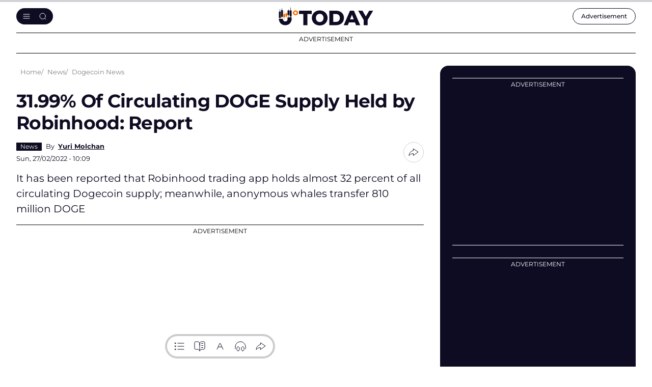

--- FILE ---
content_type: text/html; charset=UTF-8
request_url: https://u.today/3199-of-circulating-doge-supply-held-by-robinhood-report
body_size: 18872
content:
    <!DOCTYPE html>
        <html lang="en" dir="ltr" prefix="og: ogp.me/ns#" class="theme-light">
        <head>
            <script async src="https://pagead2.googlesyndication.com/pagead/js/adsbygoogle.js?client=ca-pub-9245916885225528"
                    crossorigin="anonymous"></script>
            <link rel="preconnect" href="https://www.google-analytics.com">
            <meta name="viewport" content="width=device-width, initial-scale=1.0, maximum-scale=5">
            <script src="/core/assets/vendor/jquery/jquery.min.js"></script>
            <meta charset="utf-8" />
<meta name="description" content="It has been reported that Robinhood trading app holds almost 32 percent of all circulating Dogecoin supply; meanwhile, anonymous whales transfer 810 million DOGE" />
<link rel="canonical" href="https://u.today/3199-of-circulating-doge-supply-held-by-robinhood-report" />
<meta property="og:site_name" content="U.Today" />
<meta property="og:type" content="article" />
<meta property="og:url" content="https://u.today/3199-of-circulating-doge-supply-held-by-robinhood-report" />
<meta property="og:title" content="31.99% Of Circulating DOGE Supply Held by Robinhood: Report - U.Today" />
<meta property="og:description" content="It has been reported that Robinhood trading app holds almost 32 percent of all circulating Dogecoin supply; meanwhile, anonymous whales transfer 810 million DOGE" />
<meta property="og:image" content="https://u.today/sites/default/files/styles/twitter/public/2022-02/12970.jpg" />
<meta property="og:image:url" content="https://u.today/sites/default/files/styles/twitter/public/2022-02/12970.jpg" />
<meta property="og:image:secure_url" content="https://u.today/sites/default/files/styles/twitter/public/2022-02/12970.jpg" />
<meta property="og:image:width" content="1600" />
<meta property="og:image:height" content="900" />
<meta property="og:locale" content="en" />
<meta property="article:section" content="News,," />
<meta property="article:tag" content="Dogecoin News" />
<meta property="article:tag" content="Robinhood" />
<meta property="article:tag" content="Cryptocurrency Whales" />
<meta property="article:published_time" content="2022-02-27T10:09:00+0000" />
<meta property="article:modified_time" content="2022-11-22T04:38:35+0000" />
<meta property="fb:app_id" content="2560796210663191" />
<meta name="twitter:card" content="summary_large_image" />
<meta name="twitter:title" content="31.99% Of Circulating DOGE Supply Held by Robinhood: Report - U.Today" />
<meta name="twitter:site" content="@Utoday_en" />
<meta name="twitter:description" content="It has been reported that Robinhood trading app holds almost 32 percent of all circulating Dogecoin supply; meanwhile, anonymous whales transfer 810 million DOGE" />
<meta name="twitter:creator:id" content="@https://x.com/Utoday_en" />
<meta name="twitter:image:alt" content="31.99% Of Circulating DOGE Supply Held by Robinhood: Report" />
<meta name="twitter:image" content="https://u.today/sites/default/files/styles/twitter/public/2022-02/12970.jpg" />
<meta name="Generator" content="Drupal 10 (https://www.drupal.org)" />
<meta name="MobileOptimized" content="width" />
<meta name="HandheldFriendly" content="true" />
<meta name="viewport" content="width=device-width, initial-scale=1.0" />
<script type="application/ld+json">{
    "@context": "https://schema.org",
    "@graph": [
        {
            "@type": "NewsArticle",
            "name": "31.99% Of Circulating DOGE Supply Held by Robinhood: Report",
            "headline": "31.99% Of Circulating DOGE Supply Held by Robinhood: Report",
            "description": "It has been reported that Robinhood trading app holds almost 32 percent of all circulating Dogecoin supply; meanwhile, anonymous whales transfer 810 million DOGE",
            "image": {
                "@type": "ImageObject",
                "representativeOfPage": "True",
                "url": "https://u.today/sites/default/files/styles/twitter/public/2022-02/12970.jpg"
            },
            "datePublished": "2022-02-27T10:09:00+0000",
            "isAccessibleForFree": "True",
            "dateModified": "2022-11-22T04:38:35+0000",
            "speakable": {
                "@type": "SpeakableSpecification",
                "cssSelector": [
                    ".article__title",
                    ".article__content"
                ]
            },
            "author": {
                "@type": "Person",
                "name": "Yuri Molchan",
                "url": "https://u.today/yuri-molchan"
            },
            "publisher": {
                "@type": "Organization",
                "@id": "u.today",
                "name": "u.today",
                "url": "https://u.today/"
            },
            "mainEntityOfPage": "https://u.today/3199-of-circulating-doge-supply-held-by-robinhood-report"
        },
        {
            "@type": "Organization",
            "@id": "u.today",
            "name": "u.today",
            "url": "https://u.today/",
            "logo": {
                "@type": "ImageObject",
                "url": "https://u.today/img/logo-utoday.png",
                "width": "393",
                "height": "60"
            },
            "image": {
                "@type": "ImageObject",
                "url": "https://u.today/img/logo-utoday.png",
                "width": "393",
                "height": "60"
            }
        }
    ]
}</script>
<link rel="alternate" hreflang="en" href="https://u.today/3199-of-circulating-doge-supply-held-by-robinhood-report" />
<link rel="amphtml" href="https://u.today/3199-of-circulating-doge-supply-held-by-robinhood-report?amp" />

                                    <script src="https://platform.twitter.com/widgets.js" charset="utf-8" async></script>
                                <!-- end: separate google analytics code -->
                

    <!-- Google Tag Manager -->
    <!-- End Google Tag Manager -->
    <script async src="https://www.googletagmanager.com/gtag/js?id=G-2PE2QV2V0X"></script>
    <script>
        window.dataLayer = window.dataLayer || [];
        function gtag(){dataLayer.push(arguments);}
        gtag('js', new Date());

        gtag('config', 'G-2PE2QV2V0X');
    </script>
                <link rel="mask-icon" href="/img/favicon/safari-pinned-tab.svg" color="#263238">
                <link rel="apple-touch-icon" sizes="57x57" href="/img/favicon/apple-icon-57x57.png">
                <link rel="apple-touch-icon" sizes="60x60" href="/img/favicon/apple-icon-60x60.png">
                <link rel="apple-touch-icon" sizes="72x72" href="/img/favicon/apple-icon-72x72.png">
                <link rel="apple-touch-icon" sizes="76x76" href="/img/favicon/apple-icon-76x76.png">
                <link rel="apple-touch-icon" sizes="114x114" href="/img/favicon/apple-icon-114x114.png">
                <link rel="apple-touch-icon" sizes="120x120" href="/img/favicon/apple-icon-120x120.png">
                <link rel="apple-touch-icon" sizes="144x144" href="/img/favicon/apple-icon-144x144.png">
                <link rel="apple-touch-icon" sizes="152x152" href="/img/favicon/apple-icon-152x152.png">
                <link rel="apple-touch-icon" sizes="180x180" href="/img/favicon/apple-icon-180x180.png">
                <link rel="icon" type="image/png" sizes="192x192" href="/img/favicon/android-icon-192x192.png">
                <link rel="icon" type="image/png" sizes="32x32" href="/img/favicon/favicon-32x32.png">
                <link rel="icon" type="image/png" sizes="96x96" href="/img/favicon/favicon-96x96.png">
                <link rel="icon" type="image/png" sizes="16x16" href="/img/favicon/favicon-16x16.png">

                <link rel="manifest" href="/site.webmanifest">
                <link rel="mask-icon" href="/img/favicon/safari-pinned-tab.svg" color="#263238">
                <link rel="shortcut icon" href="/img/favicon/favicon.ico">
                <meta name="msapplication-TileColor" content="#263238">
                <meta name="msapplication-config" content="/img/favicon/browserconfig.xml">
                <meta name="theme-color" content="#263238">
                                <meta name="msvalidate.01" content="2E6EDC1D9A57E69FC6232E905A08CBFA"/>
                <link rel="manifest" href="/manifest.json"/>
                <meta property="fb:pages" content="266789420636465"/>
                <link rel="stylesheet" media="all" href="/modules/contrib/paragraphs/css/paragraphs.unpublished.css?t962sw" />
<link rel="stylesheet" media="all" href="/themes/cryptod/libs/air-datepicker/air-datepicker.css?t962sw" />
<link rel="stylesheet" media="all" href="/themes/cryptod/styles/slick-theme.css?t962sw" />
<link rel="stylesheet" media="all" href="/themes/cryptod/styles/common.css?t962sw" />
<link rel="stylesheet" media="all" href="/themes/cryptod/styles/app.css?t962sw" />
<link rel="stylesheet" media="all" href="/themes/cryptod/styles/push.css?t962sw" />

                    <style>.ccc-widget.ccc-list .header-div a img {
                            width: 26px;
                            height: 26px;
                        }
                    </style>
                                                                <title>31.99% Of Circulating DOGE Supply Held by Robinhood: Report - U.Today</title>
                                        <script src="https://cdn.onesignal.com/sdks/OneSignalSDK.js"></script>
                    <script>
                        function copyToClipboard(e) {
                            let input = document.body.appendChild(document.createElement("input"));
                            input.value = window.location.href;
                            input.select();
                            document.execCommand('copy');
                            input.parentNode.removeChild(input);

                            let tooltip = document.createElement('div');
                            tooltip.className = 'copy-tooltip';
                            tooltip.innerHTML = 'Copied!';

                            if (!e.querySelector('.copy-tooltip')) {
                                e.append(tooltip);

                                setTimeout(() => {
                                    e.querySelector('.copy-tooltip').remove();
                                }, 2000);
                            }
                        }
                    </script>
                    <style>
                        @media (max-width: 849px) {
                            body #onesignal-slidedown-container.slide-up {
                                bottom: 60px
                            }
                        }
                    </style>


                    <script src="https://www.google.com/recaptcha/api.js" async defer></script>
                    <style>
                        .captcha-container {
                            display: none; /* CAPTCHA скрыта по умолчанию */
                        }
                    </style>


        </head>

        
        <body class=" not_logged_in ">
                    <!-- START progress-bar -->
            <div class="progress-bar--wrap">
                <div class="progress-bar"></div>
            </div><!-- END progress-bar -->
                

    <!-- Google Tag Manager (noscript) -->
    <!-- End Google Tag Manager (noscript) -->


        
                <header class="header">
            <div class="container header__container">
                <div class="header__row">
                    <div class="header__panel">
                        <button class="btn btn--light header__burger" aria-label="Toggle menu"></button>
                    </div>
                    <a class="header__logo" href="/" title="U.TODAY"><img class="header__logo-img" src="/themes/cryptod/img/icons/logo.svg" width="188" height="30" alt="U.TODAY"></a>
                    <div class="header__panel">
                        <div class="header__adv"><a class="header__adv-btn" href="/advertise"> <span class="hide-sm-down">Advertisement</span><span class="hide-sm-only">Advert.</span></a></div>
                    </div>
                </div>
                <div class="header__menu">
                    <button class="btn btn--light header__menu-close" aria-label="Close menu"></button>
                    <div class="header__menu-inner">
                        <div class="header__search">
                            <form class="header__search-form" action="/search/node" method="get">
                                <input class="input__elem header__search-input" type="text" placeholder="Search" name="keys">
                                <button class="btn btn--light btn--search header__search-submit" type="submit" aria-label="Send form"></button>
                            </form>
                        </div>
                        
            
 
  

        
<nav class="header__nav" aria-label="Main navigation">
                
    <ul class="header__nav-list">
        <li class="header__nav-item">
            <div class="header__nav-name"><a class="header__nav-link" href="/hot-stories">Hot Stories</a>
            </div>
        </li>

                                                            
                    <li class="header__nav-item">
                                                                <div class="header__nav-name">
                    <a href="/latest-cryptocurrency-news" class="header__nav-link" data-drupal-link-system-path="taxonomy/term/2594">News</a>
                    <button class="btn btn--light btn--chevron-down header__nav-toggle" aria-label="Toggle submenu"></button>
                </div>
                                
                                    
        
        <ul class="header__nav-child-list">
                                                                            <li class="header__nav-child-item">
                                                                    <a href="/bitcoin-news" class="header__nav-child-link" data-category="Bitcoin(BTC)News" data-drupal-link-system-path="taxonomy/term/2462">Bitcoin (BTC) News</a>
                                                </li>
                                                                <li class="header__nav-child-item">
                                                                    <a href="/ethereum-news" class="header__nav-child-link" data-category="Ethereum(ETH)News" data-drupal-link-system-path="taxonomy/term/2463">Ethereum (ETH) News</a>
                                                </li>
                                                                <li class="header__nav-child-item">
                                                                    <a href="https://u.today/cardano-ada-coin-news" class="header__nav-child-link" data-category="Cardano(ADA)News">Cardano (ADA) News</a>
                                                </li>
                                                                <li class="header__nav-child-item">
                                                                    <a href="/ripple-news" class="header__nav-child-link" data-category="RippleandXRPNews" data-drupal-link-system-path="taxonomy/term/2465">Ripple and XRP News</a>
                                                </li>
                                                                <li class="header__nav-child-item">
                                                                    <a href="https://u.today/shiba-inu-shib-news" class="header__nav-child-link" data-category="ShibaInu(SHIB)News">Shiba Inu (SHIB) News</a>
                                                </li>
                                                                <li class="header__nav-child-item">
                                                                    <a href="https://u.today/dogecoin-doge-coin-news-today" class="header__nav-child-link" data-category="Dogecoin(DOGE)News">Dogecoin (DOGE) News</a>
                                                </li>
                                                                <li class="header__nav-child-item">
                                                                    <a href="https://u.today/meme-cryptocurrencies" class="header__nav-child-link" data-category="MemeCryptocurrencies">Meme Cryptocurrencies</a>
                                                </li>
                                                                <li class="header__nav-child-item">
                                                                    <a href="https://u.today/nft-news" class="header__nav-child-link" data-category="NFTNews">NFT News</a>
                                                </li>
                    </ul>
                

                                </li>
                                            
                    <li class="header__nav-item">
                                                                <div class="header__nav-name">
                    <a href="/stories" class="header__nav-link" data-drupal-link-system-path="stories">Stories</a>
                    <button class="btn btn--light btn--chevron-down header__nav-toggle" aria-label="Toggle submenu"></button>
                </div>
                                
                                    
        
        <ul class="header__nav-child-list">
                                                                            <li class="header__nav-child-item">
                                                                    <a href="/interviews" class="header__nav-child-link" data-category="Interviews" data-drupal-link-system-path="taxonomy/term/1831">Interviews</a>
                                                </li>
                                                                <li class="header__nav-child-item">
                                                                    <a href="/opinions" class="header__nav-child-link" data-category="Opinions" data-drupal-link-system-path="taxonomy/term/30">Opinions</a>
                                                </li>
                                                                <li class="header__nav-child-item">
                                                                    <a href="https://u.today/reviews" class="header__nav-child-link" data-category="Reviews">Reviews</a>
                                                </li>
                    </ul>
                

                                </li>
                                            
                    <li class="header__nav-item">
                                                                <div class="header__nav-name">
                    <a href="/crypto-coins-prices-predictions" class="header__nav-link" data-drupal-link-system-path="taxonomy/term/27">Price Analysis</a>
                    <button class="btn btn--light btn--chevron-down header__nav-toggle" aria-label="Toggle submenu"></button>
                </div>
                                
                                    
        
        <ul class="header__nav-child-list">
                                                                            <li class="header__nav-child-item">
                                                                    <a href="/bitcoin-price-prediction" class="header__nav-child-link" data-category="Bitcoin(BTC)PriceAnalysis" data-drupal-link-system-path="taxonomy/term/2491">Bitcoin (BTC) Price Analysis</a>
                                                </li>
                                                                <li class="header__nav-child-item">
                                                                    <a href="/ethereum-price-prediction" class="header__nav-child-link" data-category="Ethereum(ETH)PriceAnalysis" data-drupal-link-system-path="taxonomy/term/2492">Ethereum (ETH) Price Analysis</a>
                                                </li>
                                                                <li class="header__nav-child-item">
                                                                    <a href="/xrp-price-analysis" class="header__nav-child-link" data-category="XRPPriceAnalysis" data-drupal-link-system-path="taxonomy/term/2494">XRP Price Analysis</a>
                                                </li>
                                                                <li class="header__nav-child-item">
                                                                    <a href="https://u.today/cardano-price-predictions-and-ada-forecasts" class="header__nav-child-link" data-category="Cardano(ADA)PriceAnalysis">Cardano (ADA) Price Analysis</a>
                                                </li>
                                                                <li class="header__nav-child-item">
                                                                    <a href="https://u.today/dogecoin-price-prediction" class="header__nav-child-link" data-category="Dogecoin(DOGE)PriceAnalysis">Dogecoin (DOGE) Price Analysis</a>
                                                </li>
                                                                <li class="header__nav-child-item">
                                                                    <a href="https://u.today/shiba-inu-shib-price-prediction" class="header__nav-child-link" data-category="ShibaInu(SHIB)PriceAnalysis">Shiba Inu (SHIB) Price Analysis</a>
                                                </li>
                                                                <li class="header__nav-child-item">
                                                                    <a href="https://u.today/tron-price-prediction" class="header__nav-child-link" data-category="TRON(TRX)PriceAnalysis">TRON (TRX) Price Analysis</a>
                                                </li>
                                                                <li class="header__nav-child-item">
                                                                    <a href="https://u.today/matic-price-prediction" class="header__nav-child-link" data-category="Polygon(MATIC)PriceAnalysis">Polygon (MATIC) Price Analysis</a>
                                                </li>
                                                                <li class="header__nav-child-item">
                                                                    <a href="https://u.today/litecoin-price-predictions-and-ltc-forecasts" class="header__nav-child-link" data-category="Litecoin(LTC)PriceAnalysis">Litecoin (LTC) Price Analysis</a>
                                                </li>
                                                                <li class="header__nav-child-item">
                                                                    <a href="https://u.today/solana-price-prediction" class="header__nav-child-link" data-category="Solana(SOL)PriceAnalysis">Solana (SOL) Price Analysis</a>
                                                </li>
                    </ul>
                

                                </li>
                                            
                    <li class="header__nav-item">
                                                                <div class="header__nav-name">
                    <a href="https://u.today/guides" class="header__nav-link">Guides</a>
                    <button class="btn btn--light btn--chevron-down header__nav-toggle" aria-label="Toggle submenu"></button>
                </div>
                                
                                    
        
        <ul class="header__nav-child-list">
                                                                            <li class="header__nav-child-item">
                                                                    <a href="/guides/blockchain" class="header__nav-child-link" data-category="Blockchain" data-drupal-link-system-path="taxonomy/term/2582">Blockchain</a>
                                                </li>
                                                                <li class="header__nav-child-item">
                                                                    <a href="https://u.today/guides/ethereum" title="Ethereum (ETH) Guide" class="header__nav-child-link" data-category="Ethereum">Ethereum</a>
                                                </li>
                                                                <li class="header__nav-child-item">
                                                                    <a href="https://u.today/guides/cardano" title="Cardano (ADA) Guide" class="header__nav-child-link" data-category="Cardano">Cardano</a>
                                                </li>
                                                                <li class="header__nav-child-item">
                                                                    <a href="https://u.today/guides/polygon" title="Polygon (MATIC) Guide" class="header__nav-child-link" data-category="Polygon">Polygon</a>
                                                </li>
                                                                <li class="header__nav-child-item">
                                                                    <a href="https://u.today/guides/meme-coins" title="All Stablecoins in One Place: Dogecoin (DOGE), Shiba Inu (SHIB) and Others" class="header__nav-child-link" data-category="MemeCoins">Meme Coins</a>
                                                </li>
                                                                <li class="header__nav-child-item">
                                                                    <a href="https://u.today/guides/stablecoins" title="USDT, USDC, USDD, EUROC, BUSD Guides" class="header__nav-child-link" data-category="Stablecoins">Stablecoins</a>
                                                </li>
                                                                <li class="header__nav-child-item">
                                                                    <a href="https://u.today/guides/NFT" title="NFT Guides" class="header__nav-child-link" data-category="NFT">NFT</a>
                                                </li>
                                                                <li class="header__nav-child-item">
                                                                    <a href="/guides/crypto-wallets" class="header__nav-child-link" data-category="Wallets" data-drupal-link-system-path="taxonomy/term/2617">Wallets</a>
                                                </li>
                    </ul>
                

                                </li>
                                            
                    <li class="header__nav-item">
                                                                <div class="header__nav-name">
                    <a href="https://u.today/advertise" class="header__nav-link">Advertise</a>
                    <button class="btn btn--light btn--chevron-down header__nav-toggle" aria-label="Toggle submenu"></button>
                </div>
                                
                                    
        
        <ul class="header__nav-child-list">
                                                                            <li class="header__nav-child-item">
                                                                    <a href="/press-releases/submit" class="header__nav-child-link" data-category="SubmitPressRelease" data-drupal-link-system-path="node/48213">Submit Press Release</a>
                                                </li>
                                                                <li class="header__nav-child-item">
                                                                    <a href="https://u.today/crypto-rewards/submit" title="Submit Crypto Rewards on U.Today" class="header__nav-child-link" data-category="SubmitCryptoRewards">Submit Crypto Rewards</a>
                                                </li>
                                                                <li class="header__nav-child-item">
                                                                    <a href="/event/submit" class="header__nav-child-link" data-category="SubmitEventsCalendar" data-drupal-link-system-path="node/14953">Submit Events Calendar</a>
                                                </li>
                                                                <li class="header__nav-child-item">
                                                                    <a href="/request-an-interview" class="header__nav-child-link" data-category="RequestanInterview" data-drupal-link-system-path="node/17640">Request an Interview</a>
                                                </li>
                                                                <li class="header__nav-child-item">
                                                                    <a href="/press-releases" class="header__nav-child-link" data-category="Pressreleases" data-drupal-link-system-path="press-releases">Press releases</a>
                                                </li>
                                                                <li class="header__nav-child-item">
                                                                    <a href="https://u.today/crypto-rewards" title="Crypto Rewards list" class="header__nav-child-link" data-category="CryptoRewards">Crypto Rewards</a>
                                                </li>
                                                                <li class="header__nav-child-item">
                                                                    <a href="https://u.today/sponsored" class="header__nav-child-link" data-category="Sponsored">Sponsored</a>
                                                </li>
                                                                <li class="header__nav-child-item">
                                                                    <a href="/partners" class="header__nav-child-link" data-category="Partners" data-drupal-link-system-path="partners">Partners</a>
                                                </li>
                                                                <li class="header__nav-child-item">
                                                                    <a href="https://u.today/events" title="Cryptocurrency, Blockchain, Web 3.0, GameFi, DeFi Events Calendar" class="header__nav-child-link" data-category="EventsCalendar">Events Calendar</a>
                                                </li>
                                                                <li class="header__nav-child-item">
                                                                    <a href="/mentions" class="header__nav-child-link" data-category="Mentions" data-drupal-link-system-path="mentions">Mentions</a>
                                                </li>
                    </ul>
                

                                </li>
                                            
                    <li class="header__nav-item">
                                                                <div class="header__nav-name">
                    <a href="/about" class="header__nav-link" data-drupal-link-system-path="node/64">About</a>
                    <button class="btn btn--light btn--chevron-down header__nav-toggle" aria-label="Toggle submenu"></button>
                </div>
                                
                                    
        
        <ul class="header__nav-child-list">
                                                                            <li class="header__nav-child-item">
                                                                    <a href="/about" class="header__nav-child-link" data-category="Contacts" data-drupal-link-system-path="node/64">Contacts</a>
                                                </li>
                                                                <li class="header__nav-child-item">
                                                                    <a href="/terms-and-conditions" class="header__nav-child-link" data-category="Termsandconditions" data-drupal-link-system-path="node/687">Terms and conditions</a>
                                                </li>
                                                                <li class="header__nav-child-item">
                                                                    <a href="/privacy-policy" class="header__nav-child-link" data-category="Privacypolicy" data-drupal-link-system-path="node/16134">Privacy policy</a>
                                                </li>
                                                                <li class="header__nav-child-item">
                                                                    <a href="/consent-settings" class="header__nav-child-link" data-category="Consentsettings" data-drupal-link-system-path="node/21317">Consent settings</a>
                                                </li>
                                                                <li class="header__nav-child-item">
                                                                    <a href="/privacy-policy#cookie" class="header__nav-child-link" data-category="Cookiespolicy" data-drupal-link-system-path="node/16134">Cookies policy</a>
                                                </li>
                                                                <li class="header__nav-child-item">
                                                                    <a href="/editorial-policy" class="header__nav-child-link" data-category="EditorialPolicy" data-drupal-link-system-path="node/17108">Editorial Policy</a>
                                                </li>
                                                                <li class="header__nav-child-item">
                                                                    <a href="https://u.today/franchise" class="header__nav-child-link" data-category="OurFranchise">Our Franchise</a>
                                                </li>
                                                                <li class="header__nav-child-item">
                                                                    <a href="/jobs" class="header__nav-child-link" data-category="Jobs" data-drupal-link-system-path="node/2761">Jobs</a>
                                                </li>
                                                                <li class="header__nav-child-item">
                                                                    <a href="https://u.today/rss.php" title="U.Today RSS Feed" class="header__nav-child-link" data-category="RSS">RSS</a>
                                                </li>
                    </ul>
                

                                </li>
                    </ul>
                

    
</nav>

  

                        <div class="follow-us header__follow-us">
                            <div class="follow-us__title h3">Our social media</div>
                            <div class="follow-us__desc">There's a lot to see there, too</div>
                            <div class="social follow-us__social"><a class="social__link social__link--tw" href="https://twitter.com" target="_blank" title="Go to X"></a><a class="social__link social__link--fb" href="https://facebook.com/" target="_blank" title="Go to Facebook"></a><a class="social__link social__link--tg" href="https://web.telegram.org/" target="_blank" title="Go to Telegram"></a><a class="social__link social__link--yb" href="https://www.youtube.com/" target="_blank" title="Go to YouTube"></a></div>
                        </div>
                    </div>
                </div>

            </div>
        </header>
        <div class="mobile-menu-cover"></div>
                    <div class="page-container container">
                    
            <div class="something--leaderboard">
                                    <div class="something">
        <div class="something__title">Advertisement</div>
        <div class="something__nav">
                            <div class="something__label">AD</div>
                        <button class="btn btn--light something__close" aria-label="Close ad"></button>
        </div>
        <div class="something__content">
            <div class="something__content--long" data-slotid="block_17">
                    
            <div >
                                                <!-- Leaderboard Desktop 1150x90 [async] -->
<script type="text/javascript">
if (window.innerWidth > 768) {
if (!window.AdButler){(function(){var s = document.createElement("script"); s.async = true; s.type = "text/javascript"; s.src = 'https://servedbyadbutler.com/app.js'; var n = document.getElementsByTagName("script")[0]; n.parentNode.insertBefore(s, n);}());}
}
</script>
<script type="text/javascript">
if (window.innerWidth > 768) {
var AdButler = AdButler || {};
AdButler.ads = AdButler.ads || [];
var abkw = window.abkw || '';
var plc828210 = window.plc828210 || 0;
document.write('<'+'div id="placement_828210_'+plc828210+'"></'+'div>');
AdButler.ads.push({handler: function(opt){ AdButler.register(183269, 828210, [1150,90], 'placement_828210_'+opt.place, opt); }, opt: { place: plc828210++, keywords: abkw, domain: 'servedbyadbutler.com', click: 'CLICK_MACRO_PLACEHOLDER' }});
}
</script>
                                    </div>
    

            </div>
                        <div class="something__content--square" data-slotid="block_18">
                    
            <div >
                                                <!-- Leaderboard Mobile 336x60 [async] -->
<script type="text/javascript">
if (document.documentElement.clientWidth < 768) {
if (!window.AdButler){(function(){var s = document.createElement("script"); s.async = true; s.type = "text/javascript"; s.src = 'https://servedbyadbutler.com/app.js'; var n = document.getElementsByTagName("script")[0]; n.parentNode.insertBefore(s, n);}());}
}
</script>
<script type="text/javascript">
if (document.documentElement.clientWidth < 768) {
var AdButler = AdButler || {};
AdButler.ads = AdButler.ads || [];
var abkw = window.abkw || '';
var plc828211 = window.plc828211 || 0;
document.write('<'+'div id="placement_828211_'+plc828211+'"></'+'div>');
AdButler.ads.push({handler: function(opt){ AdButler.register(183269, 828211, [336,60], 'placement_828211_'+opt.place, opt); }, opt: { place: plc828211++, keywords: abkw, domain: 'servedbyadbutler.com', click: 'CLICK_MACRO_PLACEHOLDER' }});
}
</script>
                                    </div>
    

            </div>
                        </div>
            </div>
    
        </div>
    

                    
        <div class="main-aside-container  ">
            
                        <div class="main-news-block ">

                <div class="breadcrumbs">
                    <div class="breadcrumbs__hidden">
                        <button class="btn--light breadcrumbs__btn" aria-label="Toggle breadcrumbs menu"
                                style="display: none;">...
                        </button>
                        <ul class="breadcrumbs__hidden-nav"></ul>
                    </div>
                    <ul class="breadcrumbs__list" itemscope itemtype="https://schema.org/BreadcrumbList">
                        <li itemprop="itemListElement" itemscope
                            itemtype="https://schema.org/ListItem" class="breadcrumbs__item">
                            <a itemprop="item" class="breadcrumbs__link" href="/">
                                <span itemprop="name">Home</span>
                            </a>
                            <meta itemprop="position" content="1"/>
                        </li>
                        <li itemprop="itemListElement" itemscope
      itemtype="https://schema.org/ListItem" class="breadcrumbs__item">
                <a itemprop="item" class="breadcrumbs__link" href="/latest-cryptocurrency-news"><span itemprop="name">News</span></a><meta itemprop="position" content="2" />
                </li><li itemprop="itemListElement" itemscope
      itemtype="https://schema.org/ListItem" class="breadcrumbs__item">
                <a itemprop="item" class="breadcrumbs__link" href="/dogecoin-doge-coin-news-today"><span itemprop="name">Dogecoin News</span></a><meta itemprop="position" content="3" />
                </li>
                    </ul>
                </div>


                                        
  
    
                                  <style>
        .drupal-nav{
            display: block !important;
        }
    </style>
            
  <div data-drupal-views-infinite-scroll-content-wrapper="" class="views-infinite-scroll-content-wrapper clearfix">
                        <div class="views-row">
            <div class="article">
                
                                        
                    <h1 class="article__title"
                        data-title='31.99% Of Circulating DOGE Supply Held by Robinhood: Report , Category: News ,Author: Yuri Molchan , Date: 27 Feb 2022 , Week: 08'
                        data-url="/3199-of-circulating-doge-supply-held-by-robinhood-report"
                    >31.99% Of Circulating DOGE Supply Held by Robinhood: Report</h1>
                    <div class="article__short">
                        <div class="article__short-col">
                            <div class="article__short-group">

                                                                    <div class="article__short-tags humble--tags ">
                                        
      <div>
             <a href="/latest-cryptocurrency-news" hreflang="en">News</a>
          </div>
  
                                    </div>
                                
                                                                                                                                                        <div class="author-brief">
                                                <div class="author-brief__name">
                                                    By <a href="/yuri-molchan">Yuri Molchan</a>
                                                </div></div>
                                                                                                                                        </div>
                            <div class="article__short-date">                                    Sun, 27/02/2022 - 10:09
                                                                
                                </span></span></div>
                        </div>
                        <div class="article__short-col">
                            <div class="share share--tooltip">
                                <button class="btn--light share__toggle" aria-label="Share btn"></button>
                                <div class="share__list">
                                    <a class="share__link share__link--x" href="#"
                                       title="Share to X"
                                       onClick='window.open("https://twitter.com/intent/tweet?url=https://u.today/3199-of-circulating-doge-supply-held-by-robinhood-report&text=31.99% Of Circulating DOGE Supply Held by Robinhood: Report", "Twtitter Sharing", "width=1200,height=600");return false;'></a>
                                    <a class="share__link share__link--fb" href="#"
                                       title="Share to Facebook"
                                       onClick='window.open("http://www.facebook.com/sharer/sharer.php?u=https://u.today/3199-of-circulating-doge-supply-held-by-robinhood-report&text=31.99% Of Circulating DOGE Supply Held by Robinhood: Report", "Facebook Sharing", "width=1200,height=600");return false;'></a>
                                    <a class="share__link share__link--rd" href="#"
                                       title="Share to Reddit"
                                       onClick='window.open("http://www.reddit.com/submit?url=u.today/3199-of-circulating-doge-supply-held-by-robinhood-report&text=31.99% Of Circulating DOGE Supply Held by Robinhood: Report", "Reddit Sharing", "width=1200,height=600");return false;'></a>
                                    <button class="btn--light share__link share__link--copy"
                                            onclick="copyToClipboard(this)"
                                            aria-label="Copy link"></button>
                                </div>
                            </div>
                        </div>
                    </div>
                    <div class="article__annonce">It has been reported that Robinhood trading app holds almost 32 percent of all circulating Dogecoin supply; meanwhile, anonymous whales transfer 810 million DOGE</div>
                                                                        <div class="something">
        <div class="something__title">Advertisement</div>
        <div class="something__nav">
                        <button class="btn btn--light something__close" aria-label="Close ad"></button>
        </div>
        <div class="something__content">
            <div class="something__content--long" data-slotid="block_9">
                    
            <div style="width:728px;height:250px;">
                                                <ins class="adsbygoogle"
     style="display:inline-block;width:728px;height:250px"
     data-ad-client="ca-pub-9245916885225528"
     data-ad-slot="4543979731"></ins>
                                    </div>
    

            </div>
                        <div class="something__content--square" data-slotid="block_10">
                    
            <div  style="width:336px;height:280px;">
                                                <!-- Article Title Mobile 336x280 -->
<ins class="adsbygoogle"
     style="display:inline-block;width:336px;height:280px"
     data-ad-client="ca-pub-9245916885225528"
     data-ad-slot="4924563859"></ins>
                                    </div>
    

            </div>
                        </div>
            </div>
    
                                                            

                                                                                                                                                                                                                                                
                                                                                                    
                    




                                                            <div class="article__wrap">

                        <div class="article__body">
                            <div class="article__main">
                                                                <div class="article__img--wrap">
                                                                            <img class="article__img"
                                             src="https://u.today/sites/default/files/styles/736x/public/2022-02/12970.jpg.webp" alt="31.99% Of Circulating DOGE Supply Held by Robinhood: Report">
                                                                                                        </div>
                                                                    <figcaption title="https://stock.adobe.com/ru/images/bahia-brazil-february-10-2021-robinhood-app-on-smartphone-screen-financial-services-company/440151808">Cover image via <a href="https://stock.adobe.com/ru/images/bahia-brazil-february-10-2021-robinhood-app-on-smartphone-screen-financial-services-company/440151808">stock.adobe.com</a></figcaption>
                                
                                                                                                                                    <div class="disclaimer">
                                        <button class="btn btn--light disclaimer__btn" aria-label="Toggle disclaimer"></button>
                                        <div class="disclaimer__content">
                                            <p >Disclaimer: The opinions expressed by our writers are their own and do not represent the views of U.Today. The financial and market information provided on U.Today is intended for informational purposes only. U.Today is not liable for any financial losses incurred while trading cryptocurrencies. Conduct your own research by contacting financial experts before making any investment decisions.  We believe that all content is accurate as of the date of publication, but certain offers mentioned may no longer be available.</p>
                                        </div>
                                    </div>

                                                                                            </div>

                            
                            <div class="article__gnews">
                                <a class="article__gnews-body"
                                   href="https://news.google.com/publications/CAAqIAgKIhpDQklTRFFnTWFna0tCM1V1ZEc5a1lYa29BQVAB?hl=en-US&gl=US&ceid=US:en"
                                   target="_blank">
                                    <div class="article__gnews-text">Read U.TODAY on</div>
                                    <div class="article__gnews-title">Google News</div>
                                </a>
                            </div>

                                                                                    <div class="article__content">

                                                                                        <div class="article__contents">
                    <ul class="article__contents-list"><li class="article__contents-item"><a class="article__contents-link link-pseudo" href="#h229995">Robinhood holds almost 1/3 of DOGE in circulation</a></li><li class="article__contents-item"><a class="article__contents-link link-pseudo" href="#h329995">810 million Dogecoin shifted between anon wallets</a></li><li class="article__contents-item"><a class="article__contents-link link-pseudo" href="#h429995">Petition for DOGE tipping on Twitter raises little interest so far</a></li></ul></div><div class="something">
    <div class="something__title">Advertisement</div>
    <div class="something__nav">
        <button class="btn btn--light something__close" aria-label="Close ad"></button>
    </div>
   <div class="something__content">
        <div class="something__content--long">
                
            <div class="something__content-long" style="width:728px;height:90px;">
                            <!-- Article Central Desktop 728x90 -->
<ins class="adsbygoogle"
     style="display:inline-block;width:728px;height:90px"
     data-ad-client="ca-pub-9245916885225528"
     data-ad-slot="1434603260"></ins>
                    </div>
    

        </div>
        <div class="something__content--square">
                
            <div class="something__content something__content-square" style="width:336px;height:280px;">
                            <!-- Article Central Mobile 336x280 -->
<ins class="adsbygoogle"
    style="display:inline-block;width:336px;height:280px"
    data-ad-client="ca-pub-9245916885225528"
    data-ad-slot="5638879723"></ins>
                    </div>
    

        </div>
    </div>
</div><p>@DogeWhaleAlert Twitter account has revealed how much Dogecoin Robinhood is holding for its investors. Thanks to the recently launched <a href="https://u.today/elon-musk-believes-robinhood-wallets-are-huge-deal-for-doge-mike-mcglone-says-btc-and-eth-will">cryptocurrency wallets</a>, the company’s clients now can withdraw crypto and send it to third party addresses as well.</p>

<h2 id="h229995">Robinhood holds almost 1/3 of DOGE in circulation</h2>

<p>Robinhood has announced that the share of the original (and most popular meme cryptocurrency) <a href="https://u.today/dogecoin-tumbles-17-doge-co-founder-reacts-to-price-drop-details">Dogecoin</a> stored by the popular brokerage app Robinhood comprises almost 32 percent of the total supply in circulation.</p>

<p>That is a staggering 42,436,664,891 DOGE worth $5,398,537,887. The platform is holding these funds on behalf of its customers, the tweet says. Robinhood stores Dogecoin on two wallets, using eight addresses.</p><div class="hot">
    <div class="hot__head">
        <div class="hot__title">HOT Stories</div>
        <a rel="nofollow" target="_blank" class="btn btn--light hot__btn" href="/hot-stories" title="Go to Hot stories"> </a>
    </div>
    <div class="hot__body">
        <a href="https://u.today/breaking-strategy-now-owns-700000-btc?from=hot-stories" class="hot__col">
    <div class="hot__col-name">Breaking: Strategy Now Owns 700,000 BTC</div>
</a>

<a href="https://u.today/morning-crypto-report-7468-million-xrp-bull-makes-brutal-mistake-bitcoin-briefly-hits-0-on?from=hot-stories" class="hot__col">
    <div class="hot__col-name">Morning Crypto Report: $74.68 Million XRP Bull Makes Brutal Mistake, Bitcoin Briefly Hits $0 On Decentralized Exchange, Shiba Inu (SHIB) Delivers 5,407,865% Liquidation Shock: What Happened?</div>
</a>

<a href="https://u.today/ripple-ceo-to-go-live-in-davos?from=hot-stories" class="hot__col">
    <div class="hot__col-name">Ripple CEO to Go Live in Davos</div>
</a>

<a href="https://u.today/utoday-crypto-review-xrps-biggest-price-bounce-shiba-inu-shib-still-fighting-is-ethereum-eth-eyeing?from=hot-stories" class="hot__col">
    <div class="hot__col-name">U.Today Crypto Review: XRP&#039;s Biggest Price Bounce, Shiba Inu (SHIB) Still Fighting, Is Ethereum (ETH) Eyeing Third $3,500 Breakout?</div>
</a>


    </div>
</div>

<blockquote class="twitter-tweet">
<p dir="ltr" lang="en"><a rel="nofollow" target="_blank" href="https://twitter.com/hashtag/Robinhood?src=hash&amp;ref_src=twsrc%5Etfw">#Robinhood</a>'s ? two known wallets—3334959 &amp; 1699275—use eight known addresses, and the total combined amount of <a rel="nofollow" target="_blank" href="https://twitter.com/hashtag/Dogecoin?src=hash&amp;ref_src=twsrc%5Etfw">#Dogecoin</a> held by RH ? on behalf of its investors is:<br />
<br />
42,436,664,891 <a rel="nofollow" target="_blank" href="https://twitter.com/search?q=%24DOGE&amp;src=ctag&amp;ref_src=twsrc%5Etfw">$DOGE</a><br />
$5,398,537,887 USD<br />
31.99% of the circulating supply<a rel="nofollow" target="_blank" href="https://t.co/iWz81VqfEE">https://t.co/iWz81VqfEE</a></p>
— Ðogecoin Whale Alert (@DogeWhaleAlert) <a rel="nofollow" target="_blank" href="https://twitter.com/DogeWhaleAlert/status/1497618710349103110?ref_src=twsrc%5Etfw">February 26, 2022</a></blockquote>

<p></p><div class="something">
    <div class="something__title">Advertisement</div>
    <div class="something__nav">
        <button class="btn btn--light something__close" aria-label="Close ad"></button>
    </div>
    <div class="something__content">
        <div class="something__content--long">
                
            <div >
                                                <!-- Article Middle Desktop 728x200 -->
<ins class="adsbygoogle"
     style="display:inline-block;width:728px;height:200px"
     data-ad-client="ca-pub-9245916885225528"
     data-ad-slot="3561648781"></ins>
                                    </div>
    

        </div>
        <div class="something__content--square">
                
            <div >
                                                <!-- Article Middle Mobile 300x600 -->
<ins class="adsbygoogle"
     style="display:inline-block;width:300px;height:600px"
     data-ad-client="ca-pub-9245916885225528"
     data-ad-slot="2056995427"></ins>
                                    </div>
    

        </div>
    </div>
</div>

<h2 id="h329995">810 million Dogecoin shifted between anon wallets</h2>

<p>The above mentioned DOGE-related Twitter account has also shared that a couple of days ago, <a href="https://u.today/414-million-doge-moved-by-whales-as-price-is-down-over-8">anonymous whales</a> made three large transfers of Dogecoin. In total, they have moved more than 800 million DOGE.</p>

<p>One lump carried 400,781,942 DOGE (the equivalent of $49,996,746). The other two moved roughly 205 million DOGE each and each was worth $25,495,252.</p><div class="something">
    <div class="something__title">Advertisement</div>
    <div class="something__nav">
        <button class="btn btn--light something__close" aria-label="Close ad"></button>
    </div>
    <div class="something__content">
        <div class="something__content--long">
                
            <div >
                                                <!-- Article Middle 2 Desktop 728x200 -->
<ins class="adsbygoogle"
     style="display:inline-block;width:728px;height:200px"
     data-ad-client="ca-pub-9245916885225528"
     data-ad-slot="7117743547"></ins>

                                    </div>
    

        </div>
        <div class="something__content--square">
                
            <div >
                                                <!-- AMP Middle Mobile 2 -->
<ins class="adsbygoogle"
     style="display:inline-block;width:300px;height:600px"
     data-ad-client="ca-pub-9245916885225528"
     data-ad-slot="3948654727"></ins>
                                    </div>
    

        </div>
    </div>
</div>

<p>Curiously, when this sum in DOGE was shifted for the first time from multiple addresses to an anonymous wallet, the transaction fee was 12.92 DOGE ($1.61). As this sum was moved to another unknown wallet, the fee constituted 2.04 Dogecoin worth $0.25.</p>
<figure><img alt="Article image" alt="Dogecoinwhales"  data-entity-type="file" data-entity-uuid="a5a1889e-4139-407c-93b7-1ba0f006b352" src="/sites/default/files/inline-images/Dogewhales_screener_00.png" / /><figcaption><em>Image via <a rel="nofollow" target="_blank" href="https://twitter.com/DogeWhaleAlert">Twitter</a></em></figcaption></figure>
<h2 id="h429995">Petition for DOGE tipping on Twitter raises little interest so far</h2>

<p>The recently launched <a rel="nofollow" target="_blank" href="https://www.change.org/p/twitter-inc-add-dogecoin-wallet-support-to-tipping-feature-on-twitter">petition on Change.org</a> calling for Twitter to enable tipping in Dogecoin has failed to collected 7,500 signatures by now, even it was launched around February 18.</p>

<p>The petition emerged shortly after <a href="https://u.today/dogecoin-co-founder-promoting-petition-calling-for-adding-doge-tipping-on-twitter">Dogecoin co-founder Billy Markus</a> asked the Twitter team to add DOGE wallet to the tipping feature on Twitter. Earlier this month, the social media giant rolled out Ethereum tipping.</p>

<p>While the prominent Bitcoin advocate Jack Dorsey held the position of the Twitter CEO, he enabled Bitcoin tipping in September last year, as covered by U.Today previously.</p>

            
                                                                                            </div>

                            
                            


                            
                                                                                                                                                                                                                                                            
                                                            <div class="article__panel">
                                    <div class="article__tags btns-spacer">
                                                <a class="btn btn--hash-tag" href="/dogecoin-doge-coin-news-today">#Dogecoin News</a>
        <a class="btn btn--hash-tag" href="/robinhood">#Robinhood</a>
        <a class="btn btn--hash-tag" href="/cryptocurrency-whales">#Cryptocurrency Whales</a>
        <a class="btn btn--hash-tag" href="/twitter">#Twitter</a>

                                    </div>
                                </div>


                            


                                                    </div>


                    </div>
                    
                        <div class="article__menu">
                            <div class="article__menu-list">
                                <div class="contents">
            <button class="btn btn--light contents__btn" aria-label="Toggle contents"></button>
            <div class="contents__nav"><ul class="contents__list"><li class="contents__nav-item"><a class="contents__nav-link link-pseudo" href="#h229995">Robinhood holds almost 1/3 of DOGE in circulation</a></li><li class="contents__nav-item"><a class="contents__nav-link link-pseudo" href="#h329995">810 million Dogecoin shifted between anon wallets</a></li><li class="contents__nav-item"><a class="contents__nav-link link-pseudo" href="#h429995">Petition for DOGE tipping on Twitter raises little interest so far</a></li></ul>     </div></div>
                                <div class="article__reader">
                                    <button class="btn btn--light article__reader-btn"
                                            aria-label="Reading mode"></button>
                                </div>
                                <div class="article__fontSize">
                                    <div class="btn--light article__fontSize-toggle"></div>
                                    <div class="article__fontSize-menu">
                                        <div class="article__fontSize-item">
                                            <div class="article__fontSize-btn" data-size="article-small"></div>
                                        </div>
                                        <div class="article__fontSize-item">
                                            <div class="article__fontSize-btn" data-size="article-medium"></div>
                                        </div>
                                        <div class="article__fontSize-item">
                                            <div class="article__fontSize-btn" data-size="article-large"></div>
                                        </div>
                                    </div>
                                </div>
                                <div class="article__listen">
                                    <audio class="article__listen-audio" src="/tts/?page=29995"
                                           preload="none"></audio>
                                    <button class="btn--light article__listen-btn"
                                            aria-label="Play/pause audio"></button>
                                </div>
                                <div class="share share--tooltip">
                                    <button class="btn--light share__toggle" aria-label="Share btn"></button>
                                    <div class="share__list">
                                        <a class="share__link share__link--x" href="#"
                                           title="Share to X"
                                           onClick='window.open("https://twitter.com/intent/tweet?url=https://u.today/3199-of-circulating-doge-supply-held-by-robinhood-report&text=31.99% Of Circulating DOGE Supply Held by Robinhood: Report", "Twtitter Sharing", "width=1200,height=600");return false;'></a>
                                        <a class="share__link share__link--fb" href="#"
                                           title="Share to Facebook"
                                           onClick='window.open("http://www.facebook.com/sharer/sharer.php?u=https://u.today/3199-of-circulating-doge-supply-held-by-robinhood-report&text=31.99% Of Circulating DOGE Supply Held by Robinhood: Report", "Facebook Sharing", "width=1200,height=600");return false;'></a>
                                        <a class="share__link share__link--rd" href="#"
                                           title="Share to Reddit"
                                           onClick='window.open("http://www.reddit.com/submit?url=u.today/3199-of-circulating-doge-supply-held-by-robinhood-report&text=31.99% Of Circulating DOGE Supply Held by Robinhood: Report", "Reddit Sharing", "width=1200,height=600");return false;'></a>
                                        <button class="btn--light share__link share__link--copy"
                                                onclick="copyToClipboard(this)"
                                                aria-label="Copy link"></button>
                                    </div>
                                </div>
                            </div>
                        </div>
                                        

                                            <div class="something">
        <div class="something__title">Advertisement</div>
        <div class="something__nav">
                        <button class="btn btn--light something__close" aria-label="Close ad"></button>
        </div>
        <div class="something__content">
            <div class="something__content--long" data-slotid="block_22">
                    
            <div >
                            <!-- Article Related Desktop 728x250 -->
<ins class="adsbygoogle"
     style="display:inline-block;width:728px;height:250px"
     data-ad-client="ca-pub-9245916885225528"
     data-ad-slot="1257674486"></ins>
                    </div>
    

            </div>
                        <div class="something__content--square" data-slotid="block_23">
                    
            <div >
                            <!-- Article Related Mobile 336x280 -->
<ins class="adsbygoogle"
     style="display:inline-block;width:336px;height:280px"
     data-ad-client="ca-pub-9245916885225528"
     data-ad-slot="5005347800"></ins>
                    </div>
    

            </div>
                        </div>
            </div>
    


                                                                                                        <div class="brick">
                                    <div class="brick__head">
                                        <h2 class="brick__title">Related articles</h2>
                                    </div>
                                    <div class="brick__body">
                                        <div class="news__group">
                                            <div class="news__item">
    <div class="news__item-head humble__row"><a href="/latest-cryptocurrency-news" hreflang="en">News</a>
        <div class="humble">Jan 20, 2026 - 14:52</div>
    </div>
    <a class="news__item-body"
       href="/battle-for-ethereum-is-unfolding-right-now-details">
        <div class="news__item-title">Battle for Ethereum Is Unfolding Right Now: Details</div>
    </a>
    <div class="author-brief">
        <div class="author-brief__name">By<a
                    href="/arman-shirinyan">Arman Shirinyan</a>
        </div>
    </div>
</div>

<div class="news__item">
    <div class="news__item-head humble__row"><a href="/latest-cryptocurrency-news" hreflang="en">News</a>
        <div class="humble">Jan 20, 2026 - 14:06</div>
    </div>
    <a class="news__item-body"
       href="/10758848994143-shib-in-24-hours-shiba-inu-oi-signals-quiet-reset">
        <div class="news__item-title">10,758,848,994,143 SHIB in 24 Hours: Shiba Inu OI Signals Quiet Reset</div>
    </a>
    <div class="author-brief">
        <div class="author-brief__name">By<a
                    href="/tomiwabold-olajide">Tomiwabold Olajide</a>
        </div>
    </div>
</div>


                                        </div>
                                    </div>
                                </div>
                                                                        

                    
                    <div class="page-switch article__page-switch">
                        <button class="btn page-switch__btn page-switch__btn-prev" aria-label="Prev article"><span>Prev. article</span></button>
                        <button class="btn page-switch__btn page-switch__btn-next" aria-label="Next article"><span>Next article</span></button>
                    </div>
                </div>
            </div>        </div>


                        
                        
                        
                    </div>
                                                                                <div class="aside-menu-block">
                            <div class="card">
                                                            <div class="card">
                <div class="something">
        <div class="something__title">Advertisement</div>
        <div class="something__nav">
                        <button class="btn btn--light something__close" aria-label="Close ad"></button>
        </div>
        <div class="something__content">
            <div class="something__content--long" data-slotid="block_5">
                    
            <div class="card--something-md" style="width:340px;height:280px;">
                                                <!-- Sidebar-1 336x280 [async] -->
<script type="text/javascript">
if (window.innerWidth > 768) {
if (!window.AdButler){(function(){var s = document.createElement("script"); s.async = true; s.type = "text/javascript";s.src = 'https://servedbyadbutler.com/app.js';var n = document.getElementsByTagName("script")[0]; n.parentNode.insertBefore(s, n);}());}
}
</script>
<script type="text/javascript">
if (window.innerWidth > 768) {
var AdButler = AdButler || {}; AdButler.ads = AdButler.ads || [];
var abkw = window.abkw || '';
var plc537202 = window.plc537202 || 0;
document.write('<'+'div id="placement_537202_'+plc537202+'"></'+'div>');
AdButler.ads.push({handler: function(opt){ AdButler.register(183269, 537202, [336,280], 'placement_537202_'+opt.place, opt); }, opt: { place: plc537202++, keywords: abkw, domain: 'servedbyadbutler.com', click:'CLICK_MACRO_PLACEHOLDER' }});
}
</script>
                                    </div>
    

            </div>
                    </div>
            </div>
            </div>
    
                            </div>
                            <div class="card">
                                                            <div class="card">
                <div class="something">
        <div class="something__title">Advertisement</div>
        <div class="something__nav">
                        <button class="btn btn--light something__close" aria-label="Close ad"></button>
        </div>
        <div class="something__content">
            <div class="something__content--long" data-slotid="block_6">
                    
            <div style="width:336px;height:280px;">
                            <!-- Sidebar 2 336x280 -->
<ins class="adsbygoogle"
     style="display:inline-block;width:336px;height:280px"
     data-ad-client="ca-pub-9245916885225528"
     data-ad-slot="3492499702"></ins>
                    </div>
    

            </div>
                    </div>
            </div>
            </div>
    
                            </div>
                            <div class="card">
                                                            <div class="card">
                <div class="something">
        <div class="something__title">Advertisement</div>
        <div class="something__nav">
                        <button class="btn btn--light something__close" aria-label="Close ad"></button>
        </div>
        <div class="something__content">
            <div class="something__content--long" data-slotid="block_7">
                    
            <div style="width:336px;height:280px;">
                            <!-- Main Page Sidebar3 Desktop 336x280 -->
<ins class="adsbygoogle"
     style="display:inline-block;width:336px;height:280px"
     data-ad-client="ca-pub-9245916885225528"
     data-ad-slot="1668738026"></ins>
                    </div>
    

            </div>
                    </div>
            </div>
            </div>
    
                            </div>
                            <div class="card">
                                <div class="brick brick--light">
                                    <div class="brick__head">
                                        <div class="brick__title h3">Latest Press releases</div>
                                    </div>
                                    <div class="brick__body">
                                        <div class="news__item"><a class="news__item-body" href="https://u.today/press-releases/money-expo-mexico-announces-its-4th-edition-returning-to-centro-banamex-on-18-19-0">
        <div class="news__item-title">Money Expo Mexico Announces Its 4th Edition, Returning to  Centro Banamex on 18–19 February 2026</div>
    </a></div>
<div class="news__item"><a class="news__item-body" href="https://u.today/press-releases/pendle-announces-token-upgrade-as-its-defi-yield-platform-scales">
        <div class="news__item-title">Pendle Announces Token Upgrade as Its DeFi Yield Platform Scales</div>
    </a></div>
<div class="news__item"><a class="news__item-body" href="https://u.today/press-releases/how-loanledger-is-shaping-a-crypto-trading-platform-around-trader-judgment">
        <div class="news__item-title">How Loanledger Is Shaping a Crypto Trading Platform Around Trader Judgment</div>
    </a></div>

                                    </div>
                                </div>
                            </div>
                            <div class="card--widget">
                                <script type="text/javascript">
                                    baseUrl = "https://widgets.cryptocompare.com/";
                                    var scripts = document.getElementsByTagName("script");
                                    var embedder = scripts[scripts.length - 1];
                                    (function () {
                                        var appName = encodeURIComponent(window.location.hostname);
                                        if (appName == "") {
                                            appName = "local";
                                        }
                                        var s = document.createElement("script");
                                        s.type = "text/javascript";
                                        s.async = true;
                                        var theUrl = baseUrl + 'serve/v1/coin/chart?fsym=BTC&tsym=USD';
                                        s.src = theUrl + (theUrl.indexOf("?") >= 0 ? "&" : "?") + "app=" + appName;
                                        embedder.parentNode.appendChild(s);
                                    })();

                                </script>
                            </div>


                            <div class="card">
                                <div class="sub-offer">
                                    <div class="sub-offer__title h2">Subscribe to daily newsletter</div>
                                    <a class="btn btn--accent btn--subscribe sub-offer__btn" href="/subscribe">Subscribe</a>
                                </div>
                            </div>

                            <section class="card card--light">
    <h4 class="card__title">Recommended articles</h4>
    <div class="card__body">
        <div class="news__item">
    <div class="news__item-head humble__row"><a href="/latest-cryptocurrency-news" hreflang="en">News</a>
        <div class="humble">Jan 20, 2026 - 14:52</div>
    </div><a class="news__item-body" href="https://u.today/battle-for-ethereum-is-unfolding-right-now-details">
        <div class="news__item-title">Battle for Ethereum Is Unfolding Right Now: Details</div></a>
    <div class="news__item-footer"><a class="humble humble--author"
                                      href="/arman-shirinyan">
            <img width="224" height="140" alt="article image" src="https://u.today/sites/default/files/2021-08/8993.jpg"  class="humble__img" />
            Arman Shirinyan</a></div>
</div>

<div class="news__item">
    <div class="news__item-head humble__row"><a href="/latest-cryptocurrency-news" hreflang="en">News</a>
        <div class="humble">Jan 20, 2026 - 14:06</div>
    </div><a class="news__item-body" href="https://u.today/10758848994143-shib-in-24-hours-shiba-inu-oi-signals-quiet-reset">
        <div class="news__item-title">10,758,848,994,143 SHIB in 24 Hours: Shiba Inu OI Signals Quiet Reset</div></a>
    <div class="news__item-footer"><a class="humble humble--author"
                                      href="/tomiwabold-olajide">
            <img width="224" height="140" alt="article image" src="https://u.today/sites/default/files/2021-11/8944.jpg"  class="humble__img" />
            Tomiwabold Olajide</a></div>
</div>

<div class="news__item">
    <div class="news__item-head humble__row"><a href="/latest-cryptocurrency-news" hreflang="en">News</a><a href="/breaking" hreflang="en">Breaking</a>
        <div class="humble">Jan 20, 2026 - 13:16</div>
    </div><a class="news__item-body" href="https://u.today/breaking-strategy-now-owns-700000-btc">
        <div class="news__item-title">Breaking: Strategy Now Owns 700,000 BTC</div></a>
    <div class="news__item-footer"><a class="humble humble--author"
                                      href="/alex-dovbnya">
            <img width="224" height="140" alt="article image" src="https://u.today/sites/default/files/2019-11/alex-m-ava.jpg"  class="humble__img" />
            Alex Dovbnya</a></div>
</div>

<div class="news__item">
    <div class="news__item-head humble__row"><a href="/latest-cryptocurrency-news" hreflang="en">News</a>
        <div class="humble">Jan 20, 2026 - 12:45</div>
    </div><a class="news__item-body" href="https://u.today/institutions-still-eager-to-buy-bitcoin-cryptoquant-ceo">
        <div class="news__item-title">Institutions Still Eager to Buy Bitcoin: CryptoQuant CEO</div></a>
    <div class="news__item-footer"><a class="humble humble--author"
                                      href="/yuri-molchan">
            <img width="224" height="140" alt="article image" src="https://u.today/sites/default/files/2019-11/yuri-ava.jpg"  class="humble__img" />
            Yuri Molchan</a></div>
</div>

<div class="news__item">
    <div class="news__item-head humble__row"><a href="/latest-cryptocurrency-news" hreflang="en">News</a>
        <div class="humble">Jan 20, 2026 - 12:33</div>
    </div><a class="news__item-body" href="https://u.today/xrp-prints-21506-liquidation-imbalance-in-four-hours">
        <div class="news__item-title">XRP Prints 21,506% Liquidation Imbalance in Four Hours</div></a>
    <div class="news__item-footer"><a class="humble humble--author"
                                      href="/godfrey-benjamin">
            <img width="224" height="140" alt="article image" src="https://u.today/sites/default/files/2022-12/29302.jpg"  class="humble__img" />
            Godfrey Benjamin</a></div>
</div>


    </div>
</section>

            <div class="card">
            <div class="card__title">Price Index</div>
            <div class="card__body">
<a class="aside-coin" href="https://u.today/priceindex/bitcoin">

                <div class="aside-coin__name">Bitcoin (BTC) Price Index</div>
   <div class="btn--reset aside-coin__btn"></div>
</a>
<a class="aside-coin" href="https://u.today/priceindex/ethereum">

                <div class="aside-coin__name">Ethereum (ETH) Price Index</div>
   <div class="btn--reset aside-coin__btn"></div>
</a>
<a class="aside-coin" href="https://u.today/priceindex/xrp">

                <div class="aside-coin__name">XRP Price Index</div>
   <div class="btn--reset aside-coin__btn"></div>
</a>
<a class="aside-coin" href="https://u.today/priceindex/cardano">

                <div class="aside-coin__name">Cardano (ADA) Price Index</div>
   <div class="btn--reset aside-coin__btn"></div>
</a>
<a class="aside-coin" href="https://u.today/priceindex/Dogecoin">

                <div class="aside-coin__name">Dogecoin (DOGE) Price Index</div>
   <div class="btn--reset aside-coin__btn"></div>
</a>
<a class="aside-coin" href="https://u.today/priceindex/Shiba">

                <div class="aside-coin__name">Shiba Inu (SHIB) Price Index</div>
   <div class="btn--reset aside-coin__btn"></div>
</a>
<a class="aside-coin" href="https://u.today/priceindex/Tron">

                <div class="aside-coin__name">Tron (TRX) Price Index</div>
   <div class="btn--reset aside-coin__btn"></div>
</a>
<a class="aside-coin" href="https://u.today/priceindex/Polygon">

                <div class="aside-coin__name">Polygon (POL) Price Index</div>
   <div class="btn--reset aside-coin__btn"></div>
</a>
<a class="aside-coin" href="https://u.today/priceindex/Litecoin">

                <div class="aside-coin__name">Litecoin (LTC) Price Index</div>
   <div class="btn--reset aside-coin__btn"></div>
</a>
<a class="aside-coin" href="https://u.today/priceindex/Solana">

                <div class="aside-coin__name">Solana (SOL) Price Index</div>
   <div class="btn--reset aside-coin__btn"></div>
</a>

<div class="card__footer">
    <button class="btn btn--border-accent aside-coin__toggle" aria-label="Toggle coins">Show all</button>
</div>
</div></div>
<div class="card card--light">
    <div class="card__wrap">
        <div class="card__title">Our social media</div>
        <div class="card__desc">There's a lot to see there, too</div>
        <div class="card__body">
            <div class="social social--wide"><a class="social__tile" href="https://facebook.com/utoday.en/"
                                                target="_blank"
                                                title="Go to Facebook">
                    <div class="social__tile-icon social__tile-icon--fb"></div>
                </a><a class="social__tile" href="https://t.me/utoday_en" target="_blank" title="Go to Telegram">
                    <div class="social__tile-icon social__tile-icon--tg"></div>
                </a><a class="social__tile" href="https://twitter.com/Utoday_en" target="_blank" title="Go to X">
                    <div class="social__tile-icon social__tile-icon--x"></div>
                </a><a class="social__tile" href="https://www.youtube.com/c/UToday" target="_blank"
                       title="Go to YouTube">
                    <div class="social__tile-icon social__tile-icon--yb"></div>
                </a></div>
        </div>
    </div>
</div>
<div class="card">
    <div class="brick brick--light">
        <div class="brick__head">
            <a class="brick__title h3" href="/stories">Popular articles</a>
        </div>
        <div class="brick__body">
            <div class="news__item">
    <div class="news__item-head humble__row">News
        <div class="humble">Jan 20, 2026 - 14:52</div>
    </div>
    <a class="news__item-body" href="https://u.today/battle-for-ethereum-is-unfolding-right-now-details">
        <div class="news__item-title">Battle for Ethereum Is Unfolding Right Now: Details</div>
    </a>
    <div class="news__item-tags"></div>
    <div class="news__item-footer"><a class="humble humble--author"
                                      href="/arman-shirinyan">Arman Shirinyan</a>
    </div>
</div>

<div class="news__item">
    <div class="news__item-head humble__row">News
        <div class="humble">Jan 20, 2026 - 14:06</div>
    </div>
    <a class="news__item-body" href="https://u.today/10758848994143-shib-in-24-hours-shiba-inu-oi-signals-quiet-reset">
        <div class="news__item-title">10,758,848,994,143 SHIB in 24 Hours: Shiba Inu OI Signals Quiet Reset</div>
    </a>
    <div class="news__item-tags"></div>
    <div class="news__item-footer"><a class="humble humble--author"
                                      href="/tomiwabold-olajide">Tomiwabold Olajide</a>
    </div>
</div>

<div class="news__item">
    <div class="news__item-head humble__row">News, Breaking
        <div class="humble">Jan 20, 2026 - 13:16</div>
    </div>
    <a class="news__item-body" href="https://u.today/breaking-strategy-now-owns-700000-btc">
        <div class="news__item-title">Breaking: Strategy Now Owns 700,000 BTC</div>
    </a>
    <div class="news__item-tags"></div>
    <div class="news__item-footer"><a class="humble humble--author"
                                      href="/alex-dovbnya">Alex Dovbnya</a>
    </div>
</div>


            <div class="card__footer"><a class="btn btn--border-accent" href="/stories">Show all</a></div>
        </div>
    </div>
</div>


                                    
                        </div>
                                    
                        </div>
    

            </div>
        
        <script>
            urlt = 'https://twitter.com/intent/tweet?url=https://u.today/3199-of-circulating-doge-supply-held-by-robinhood-report&text=31.99% Of Circulating DOGE Supply Held by Robinhood: Report - U.Today';
            urlf = 'http://www.facebook.com/sharer/sharer.php?u=https://u.today/3199-of-circulating-doge-supply-held-by-robinhood-report&text=31.99% Of Circulating DOGE Supply Held by Robinhood: Report - U.Today';
            urltg = 'https://t.me/share/url?url=https://u.today/3199-of-circulating-doge-supply-held-by-robinhood-report&text=31.99% Of Circulating DOGE Supply Held by Robinhood: Report - U.Today';
            urlrd = 'http://www.reddit.com/submit?url=u.today/3199-of-circulating-doge-supply-held-by-robinhood-report&title=31.99% Of Circulating DOGE Supply Held by Robinhood: Report - U.Today';
        </script>


        <footer class="footer">
            <div class="container footer__container">
                <div class="footer__panel">
                    <div class="footer__subscribe">
                        <a class="btn btn--accent btn--subscribe footer__subscribe-btn" href="/subscribe">Subscribe</a>
                        <div class="footer__subscribe-title">Subscribe to daily newsletter</div>
                    </div>
                    <div class="footer__social">
                        <div class="footer__social-info">
                            <div class="footer__social-title">Our social media</div>
                            <div class="footer__social-desc">There's a lot to see there, too</div>
                        </div>
                        <div class="social social--light">
                            <a class="social__link social__link--tw" href="https://twitter.com/Utoday_en" target="_blank" title="Go to X"></a>
                            <a class="social__link social__link--fb" href="https://facebook.com/utoday.en/" target="_blank" title="Go to Facebook"></a>
                            <a class="social__link social__link--tg" href="https://t.me/utoday_en" target="_blank" title="Go to Telegram"></a>
                        </div>
                    </div>
                </div>
        

                <nav class="footer__nav" aria-label="Footer navigation">
                    
            
 
  

        
                            <ul class="footer__nav-list">
                                                        <li class="footer__nav-item footer__nav-item--arrow">
            
                            <div class="footer__nav-item-title">
                    <a href="/latest-cryptocurrency-news" class="footer__nav-link" data-drupal-link-system-path="taxonomy/term/2594">News</a>
                    <button class="btn btn--light btn--chevron-down footer__nav-toggle"
                            aria-label="Toggle submenu"></button>
                </div>
                                                                                <ul class="footer__nav-child-list">
                                            <li class="footer__nav-child-item">
            
                            <a href="/bitcoin-news" class="footer__nav-child-link" data-drupal-link-system-path="taxonomy/term/2462">Bitcoin (BTC) News</a>
                                    </li>
                                    <li class="footer__nav-child-item">
            
                            <a href="/ethereum-news" class="footer__nav-child-link" data-drupal-link-system-path="taxonomy/term/2463">Ethereum (ETH) News</a>
                                    </li>
                                    <li class="footer__nav-child-item">
            
                            <a href="https://u.today/cardano-ada-coin-news" class="footer__nav-child-link">Cardano (ADA) News</a>
                                    </li>
                                    <li class="footer__nav-child-item">
            
                            <a href="/ripple-news" class="footer__nav-child-link" data-drupal-link-system-path="taxonomy/term/2465">Ripple and XRP News</a>
                                    </li>
                                    <li class="footer__nav-child-item">
            
                            <a href="https://u.today/shiba-inu-shib-news" class="footer__nav-child-link">Shiba Inu (SHIB) News</a>
                                    </li>
                                    <li class="footer__nav-child-item">
            
                            <a href="https://u.today/dogecoin-doge-coin-news-today" class="footer__nav-child-link">Dogecoin (DOGE) News</a>
                                    </li>
                                    <li class="footer__nav-child-item">
            
                            <a href="https://u.today/meme-cryptocurrencies" class="footer__nav-child-link">Meme Cryptocurrencies</a>
                                    </li>
                                    <li class="footer__nav-child-item">
            
                            <a href="https://u.today/nft-news" class="footer__nav-child-link">NFT News</a>
                                    </li>
                </ul>
    
                        </li>
                                    <li class="footer__nav-item footer__nav-item--arrow">
            
                            <div class="footer__nav-item-title">
                    <a href="/stories" class="footer__nav-link" data-drupal-link-system-path="stories">Stories</a>
                    <button class="btn btn--light btn--chevron-down footer__nav-toggle"
                            aria-label="Toggle submenu"></button>
                </div>
                                                                                <ul class="footer__nav-child-list">
                                            <li class="footer__nav-child-item">
            
                            <a href="/interviews" class="footer__nav-child-link" data-drupal-link-system-path="taxonomy/term/1831">Interviews</a>
                                    </li>
                                    <li class="footer__nav-child-item">
            
                            <a href="/opinions" class="footer__nav-child-link" data-drupal-link-system-path="taxonomy/term/30">Opinions</a>
                                    </li>
                                    <li class="footer__nav-child-item">
            
                            <a href="https://u.today/reviews" class="footer__nav-child-link">Reviews</a>
                                    </li>
                </ul>
    
                        </li>
                                    <li class="footer__nav-item footer__nav-item--arrow">
            
                            <div class="footer__nav-item-title">
                    <a href="/crypto-coins-prices-predictions" class="footer__nav-link" data-drupal-link-system-path="taxonomy/term/27">Price Analysis</a>
                    <button class="btn btn--light btn--chevron-down footer__nav-toggle"
                            aria-label="Toggle submenu"></button>
                </div>
                                                                                <ul class="footer__nav-child-list">
                                            <li class="footer__nav-child-item">
            
                            <a href="/bitcoin-price-prediction" class="footer__nav-child-link" data-drupal-link-system-path="taxonomy/term/2491">Bitcoin (BTC) Price Analysis</a>
                                    </li>
                                    <li class="footer__nav-child-item">
            
                            <a href="/ethereum-price-prediction" class="footer__nav-child-link" data-drupal-link-system-path="taxonomy/term/2492">Ethereum (ETH) Price Analysis</a>
                                    </li>
                                    <li class="footer__nav-child-item">
            
                            <a href="/xrp-price-analysis" class="footer__nav-child-link" data-drupal-link-system-path="taxonomy/term/2494">XRP Price Analysis</a>
                                    </li>
                                    <li class="footer__nav-child-item">
            
                            <a href="https://u.today/cardano-price-predictions-and-ada-forecasts" class="footer__nav-child-link">Cardano (ADA) Price Analysis</a>
                                    </li>
                                    <li class="footer__nav-child-item">
            
                            <a href="https://u.today/dogecoin-price-prediction" class="footer__nav-child-link">Dogecoin (DOGE) Price Analysis</a>
                                    </li>
                                    <li class="footer__nav-child-item">
            
                            <a href="https://u.today/shiba-inu-shib-price-prediction" class="footer__nav-child-link">Shiba Inu (SHIB) Price Analysis</a>
                                    </li>
                                    <li class="footer__nav-child-item">
            
                            <a href="https://u.today/tron-price-prediction" class="footer__nav-child-link">TRON (TRX) Price Analysis</a>
                                    </li>
                                    <li class="footer__nav-child-item">
            
                            <a href="https://u.today/matic-price-prediction" class="footer__nav-child-link">Polygon (MATIC) Price Analysis</a>
                                    </li>
                                    <li class="footer__nav-child-item">
            
                            <a href="https://u.today/litecoin-price-predictions-and-ltc-forecasts" class="footer__nav-child-link">Litecoin (LTC) Price Analysis</a>
                                    </li>
                                    <li class="footer__nav-child-item">
            
                            <a href="https://u.today/solana-price-prediction" class="footer__nav-child-link">Solana (SOL) Price Analysis</a>
                                    </li>
                </ul>
    
                        </li>
                                    <li class="footer__nav-item footer__nav-item--arrow">
            
                            <div class="footer__nav-item-title">
                    <a href="https://u.today/guides" class="footer__nav-link">Guides</a>
                    <button class="btn btn--light btn--chevron-down footer__nav-toggle"
                            aria-label="Toggle submenu"></button>
                </div>
                                                                                <ul class="footer__nav-child-list">
                                            <li class="footer__nav-child-item">
            
                            <a href="/guides/blockchain" class="footer__nav-child-link" data-drupal-link-system-path="taxonomy/term/2582">Blockchain</a>
                                    </li>
                                    <li class="footer__nav-child-item">
            
                            <a href="https://u.today/guides/ethereum" title="Ethereum (ETH) Guide" class="footer__nav-child-link">Ethereum</a>
                                    </li>
                                    <li class="footer__nav-child-item">
            
                            <a href="https://u.today/guides/cardano" title="Cardano (ADA) Guide" class="footer__nav-child-link">Cardano</a>
                                    </li>
                                    <li class="footer__nav-child-item">
            
                            <a href="https://u.today/guides/polygon" title="Polygon (MATIC) Guide" class="footer__nav-child-link">Polygon</a>
                                    </li>
                                    <li class="footer__nav-child-item">
            
                            <a href="https://u.today/guides/meme-coins" title="All Stablecoins in One Place: Dogecoin (DOGE), Shiba Inu (SHIB) and Others" class="footer__nav-child-link">Meme Coins</a>
                                    </li>
                                    <li class="footer__nav-child-item">
            
                            <a href="https://u.today/guides/stablecoins" title="USDT, USDC, USDD, EUROC, BUSD Guides" class="footer__nav-child-link">Stablecoins</a>
                                    </li>
                                    <li class="footer__nav-child-item">
            
                            <a href="https://u.today/guides/NFT" title="NFT Guides" class="footer__nav-child-link">NFT</a>
                                    </li>
                                    <li class="footer__nav-child-item">
            
                            <a href="/guides/crypto-wallets" class="footer__nav-child-link" data-drupal-link-system-path="taxonomy/term/2617">Wallets</a>
                                    </li>
                </ul>
    
                        </li>
                                    <li class="footer__nav-item footer__nav-item--arrow">
            
                            <div class="footer__nav-item-title">
                    <a href="https://u.today/advertise" class="footer__nav-link">Advertise</a>
                    <button class="btn btn--light btn--chevron-down footer__nav-toggle"
                            aria-label="Toggle submenu"></button>
                </div>
                                                                                <ul class="footer__nav-child-list">
                                            <li class="footer__nav-child-item">
            
                            <a href="/press-releases/submit" class="footer__nav-child-link" data-drupal-link-system-path="node/48213">Submit Press Release</a>
                                    </li>
                                    <li class="footer__nav-child-item">
            
                            <a href="https://u.today/crypto-rewards/submit" title="Submit Crypto Rewards on U.Today" class="footer__nav-child-link">Submit Crypto Rewards</a>
                                    </li>
                                    <li class="footer__nav-child-item">
            
                            <a href="/event/submit" class="footer__nav-child-link" data-drupal-link-system-path="node/14953">Submit Events Calendar</a>
                                    </li>
                                    <li class="footer__nav-child-item">
            
                            <a href="/request-an-interview" class="footer__nav-child-link" data-drupal-link-system-path="node/17640">Request an Interview</a>
                                    </li>
                                    <li class="footer__nav-child-item">
            
                            <a href="/press-releases" class="footer__nav-child-link" data-drupal-link-system-path="press-releases">Press releases</a>
                                    </li>
                                    <li class="footer__nav-child-item">
            
                            <a href="https://u.today/crypto-rewards" title="Crypto Rewards list" class="footer__nav-child-link">Crypto Rewards</a>
                                    </li>
                                    <li class="footer__nav-child-item">
            
                            <a href="https://u.today/sponsored" class="footer__nav-child-link">Sponsored</a>
                                    </li>
                                    <li class="footer__nav-child-item">
            
                            <a href="/partners" class="footer__nav-child-link" data-drupal-link-system-path="partners">Partners</a>
                                    </li>
                                    <li class="footer__nav-child-item">
            
                            <a href="https://u.today/events" title="Cryptocurrency, Blockchain, Web 3.0, GameFi, DeFi Events Calendar" class="footer__nav-child-link">Events Calendar</a>
                                    </li>
                                    <li class="footer__nav-child-item">
            
                            <a href="/mentions" class="footer__nav-child-link" data-drupal-link-system-path="mentions">Mentions</a>
                                    </li>
                </ul>
    
                        </li>
                                    <li class="footer__nav-item footer__nav-item--arrow">
            
                            <div class="footer__nav-item-title">
                    <a href="/about" class="footer__nav-link" data-drupal-link-system-path="node/64">About</a>
                    <button class="btn btn--light btn--chevron-down footer__nav-toggle"
                            aria-label="Toggle submenu"></button>
                </div>
                                                                                <ul class="footer__nav-child-list">
                                            <li class="footer__nav-child-item">
            
                            <a href="/about" class="footer__nav-child-link" data-drupal-link-system-path="node/64">Contacts</a>
                                    </li>
                                    <li class="footer__nav-child-item">
            
                            <a href="/terms-and-conditions" class="footer__nav-child-link" data-drupal-link-system-path="node/687">Terms and conditions</a>
                                    </li>
                                    <li class="footer__nav-child-item">
            
                            <a href="/privacy-policy" class="footer__nav-child-link" data-drupal-link-system-path="node/16134">Privacy policy</a>
                                    </li>
                                    <li class="footer__nav-child-item">
            
                            <a href="/consent-settings" class="footer__nav-child-link" data-drupal-link-system-path="node/21317">Consent settings</a>
                                    </li>
                                    <li class="footer__nav-child-item">
            
                            <a href="/privacy-policy#cookie" class="footer__nav-child-link" data-drupal-link-system-path="node/16134">Cookies policy</a>
                                    </li>
                                    <li class="footer__nav-child-item">
            
                            <a href="/editorial-policy" class="footer__nav-child-link" data-drupal-link-system-path="node/17108">Editorial Policy</a>
                                    </li>
                                    <li class="footer__nav-child-item">
            
                            <a href="https://u.today/franchise" class="footer__nav-child-link">Our Franchise</a>
                                    </li>
                                    <li class="footer__nav-child-item">
            
                            <a href="/jobs" class="footer__nav-child-link" data-drupal-link-system-path="node/2761">Jobs</a>
                                    </li>
                                    <li class="footer__nav-child-item">
            
                            <a href="https://u.today/rss.php" title="U.Today RSS Feed" class="footer__nav-child-link">RSS</a>
                                    </li>
                </ul>
    
                        </li>
                </ul>
    


  

                </nav>
                <div class="footer__disclaimer">
                    <p class="footer__disclaimer-text">Disclaimer: The opinions expressed here are not investment advice; they are provided for informational purposes only. The opinions expressed by our writers are their own and do not represent the views of U.Today. Every investment and all trading involves risk, so you should always perform your own research prior to making decisions. U.Today is not liable for any financial losses incurred while trading cryptocurrencies. We do not recommend investing money you cannot afford to lose.</p>
                </div>
                <div class="footer__copy">
                    <div class="footer__copy-text">© 2017-2025 U.Today. All rights reserved.</div>
                    <a class="footer__copy-link" href="https://u.today/terms-and-conditions">Terms and conditions</a><a
                            class="footer__copy-link" href="https://u.today/privacy-policy">Privacy Policy</a>
                </div>

            </div>
        </footer>
        <div class="modal" id="subscribe-form">
            <div class="modal__square modal__square-tiny">
                <button class="modal__close btn btn--light btn--cross" data-close-modal></button>
                <div class="modal__square-content">
                    <h2 class="modal__square-title">Subscribe to daily newsletter</h2>
                    <form class="modal__form" action="#" method="get">
                        <div class="input">
                            <input class="input__elem input--valid" type="email" name="subscribe-email" valid-email="" placeholder="Email" required="">
                        </div>
                        <div class="form__agree text-small">By pressing the “Subscribe button” you agree with our <a href="privacy-policy">Privacy Policy</a></div>
                        <button class="submit-button btn btn--accent modal__square-btn" type="submit" aria-label="Send form" disabled>Subscribe</button>
                        <div class="captcha-container">
                            <div data-callback="captchaSuccess"
                                 data-expired-callback="captchaExpired" class="g-recaptcha" data-sitekey="6LfXM8ApAAAAABPutZk69fyyo0BB_LrM69DIQ4qO"></div>
                        </div>
                    </form>
                </div>

            </div>
        </div>

                                <div class="modal" id="thank-you">
            <button class="modal__close btn btn--light btn--cross" data-close-modal></button>
            <div class="modal__square modal__square-tiny">
                <div class="modal__square-content"><img class="modal__square-icon" src="/img/icons/form/successful.svg"
                                                        width="48" height="48" alt="Successful">
                    <h2 class="modal__square-title">Successful!</h2>
                    <div class="modal__square-desc text-small text-center">Thank you. We'll contact you shortly.</div>
                    <button class="btn btn--huge btn--wide btn--input modal__square-btn" aria-label="Ok"
                            data-close-modal>Ok
                    </button>
                </div>
            </div>
        </div>
        

            <link rel="manifest" href="/site.webmanifest">
            <script src="/themes/cryptod/js/infinite-scroll.pkgd.min.js"></script>
            <script src="/themes/cryptod/js/slick.min.js"></script>
            <script src="/themes/cryptod/js/main.js?v=44"></script>
            <script src="/themes/cryptod/libs/isotope.min.js"></script>
            <script type='text/javascript'>
                let isSafari = /^((?!chrome|android).)*safari/i.test(navigator.userAgent);

                if (isSafari) {
                    document.body.classList.add('browser-safari');
                }
                const gEvent = function (type, share) {
                    gtag('event', share, {
                        'type': type,
                    });
                };
                let infinitePage = 1;
                jQuery('.main-news-block').on('append.infiniteScroll', function (event, response, path, items) {

                    emailInput = document.getElementsByClassName('input__elem');
                    submitButton = document.getElementsByClassName('submit-button');
                    for (let i = 0; i < emailInput.length; i++) {
                        emailInput[i].addEventListener('input', () => {
                            let form = emailInput[i].closest('form');
                            let captchaContainer = form.querySelector('.captcha-container');
                            if (emailInput[i].validity.valid) {
                                console.log('OK', captchaContainer);
                                captchaContainer.style.display = 'block';
                            } else {
                                captchaContainer.style.display = 'none';
                            }
                        });
                    }




                    const btnsCloseBanner = document.getElementsByClassName('something__close');
                    for (let elem of btnsCloseBanner) {
                        elem.addEventListener('click', () => {
                            elem.closest('.something').remove();
                        })
                    }


                    gtag('event', 'infinite', {
                        'infinite': infinitePage,
                    });
                    infinitePage += 1;

                                        [].forEach.call(document.querySelectorAll('.adsbygoogle'), function () {
                        try {
                            (adsbygoogle = window.adsbygoogle || []).push({});
                        } catch (e) {
                            //return null;
                        }
                    });
                });

                //submit event ajax
                jQuery(document).on('submit', '.sevent', function () {
                    var data = new FormData();
                    var file;
                    if (document.getElementById('input__file')) {
                        file = document.getElementById('input__file').files;
                        jQuery.each(file, function (key, value) {
                            data.append(key, value);
                        });
                    }

                    if (document.getElementById('input__file2')) {
                        file = document.getElementById('input__file2').files;
                        jQuery.each(file, function (key, value) {

                            data.append(key, value);
                        });
                    }
                    jQuery.each(this, function (i, val) {
                        var input = jQuery(val);
                        if (input.attr('name') != 'file') data.append(input.attr('name'), input.val());
                    });


                    jQuery.ajax({
                        url: jQuery(this).attr('action'),
                        type: 'POST',
                        dataType: 'json',
                        cache: false,
                        processData: false,
                        contentType: false,
                        data: data,
                        success: function (data) {
                            jQuery('.sevent').html('<h2>Thanks for submit. We will contact you soon.</h2>');
                            return false;
                        },
                        error: function (xhr, err) {

                            alert('Error');
                        }
                    });
                    return false;
                });

                //submit event end
            </script>

            <script type="text/javascript">
                const initBanners = function () {
                    let elements =
                        document.getElementsByClassName('imageBannersContainer');
                    for (let i = 0; i < elements.length; i++) {
                        let bannerElements = elements[i].getElementsByClassName("imageBanner");
                        let bannerIndex = Math.random() * bannerElements.length;
                        let firstDigitStr = String(bannerIndex)[0];
                        bannerElements[firstDigitStr].style.display = 'block';
                    }
                };

                jQuery(document).ready(function () {

                    (function ($) {
                        if (jQuery(window).width() > '850') {
                            jQuery('.press-releases__slider, .upcoming__slider').slick({
                                infinite: false,
                                slidesToShow: 3,
                                slidesToScroll: 1,
                                arrows: true,
                                dots: false
                            });
                        }
                    })(jQuery);


                    initBanners();

                    var OneSignal = window.OneSignal || [];
                    OneSignal.push(function () {
                        OneSignal.init({
                            appId: "8fd8204c-a529-4b35-98be-27f71d473d9a",
                        });
                    });

                    let menus = document.querySelectorAll('.main_page a');
                    menus.forEach(el => el.addEventListener('click', event => {
                        gtag('event', 'header_menu_click', {
                            'header_menu_click': 'click',
                        });
                    }));

                    menus = document.querySelectorAll('.article a[target="_blank"]');
                    menus.forEach(el => el.addEventListener('click', event => {
                        gtag('event', 'article_link_click', {
                            'article_link_click': 'click',
                        });
                    }));
                    menus = document.querySelectorAll('.article__related a');
                    menus.forEach(el => el.addEventListener('click', event => {
                        gtag('event', 'card_click', {
                            'card_click': 'click',
                        });
                    }));
                    menus = document.querySelectorAll('.views-infinite-scroll-content-wrapper .category-item a');
                    menus.forEach(el => el.addEventListener('click', event => {
                        gtag('event', 'related_click', {
                            'related_click': 'click',
                        });
                    }));
                    menus = document.querySelectorAll('.article__listen-audio');
                    menus.forEach(el => el.addEventListener('click', event => {
                        gtag('event', 'tts_click', {
                            'tts_click': 'click',
                        });
                    }));
                    menus = document.querySelectorAll('.header__nav-link');
                    menus.forEach(el => el.addEventListener('click', event => {
                        gtag('event', 'header_menu_click', {
                            'header_menu': 'click',
                        });
                    }));
                    menus = document.querySelectorAll('.footer__nav-child-link');
                    menus.forEach(el => el.addEventListener('click', event => {
                        gtag('event', 'footer_menu_click', {
                            'footer_menu': 'click',
                        });
                    }));
                    menus = document.querySelectorAll('.card__subscribe-item');
                    menus.forEach(el => el.addEventListener('click', event => {
                        gtag('event', 'subscribe', {
                            'subscribe': 'click',
                        });
                    }));





                                        document.querySelector('.article__content').oncopy = addLink;
                                        [].forEach.call(document.querySelectorAll('.adsbygoogle'), function () {
                        try {
                            (adsbygoogle = window.adsbygoogle || []).push({});
                        } catch (e) {
                            return null;
                        }
                    });
                    jQuery('.ad-feedback__form, .press-releases_form, .event_form, .airdrop_form').submit(function (e) {
                        e.preventDefault();
                        //data = 'subject=' + e.target.querySelector('input[name=subject]').value + '&name=' + e.target.querySelector('input[name=submit-name]').value + '&mail=' + e.target.querySelector('input[name=submit-email]').value + '&desc=' + e.target.querySelector('textarea[name=submit-massage]').value;
                        let fd = new FormData();
                        let other_data = jQuery(e.target).serializeArray();
                        jQuery.each(other_data, function (key, input) {
                            fd.append(input.name, input.value);
                        });
                        if(e.target.querySelector('input[name=submit-file]') != null) {
                            fd.append('file', jQuery(e.target.querySelector('input[name=submit-file]'))[0].files[0]);
                        }
                        jQuery.ajax({
                            url: '/umail',
                            type: 'post',
                            contentType: false,
                            processData: false,
                            data: fd,
                            success: function () {

                            }
                        });
                    });
                    jQuery('.subscribe-page__form, .footer__subscribe-form,.aside-sub,.subscribe-form,.sub-slot__form').submit(function (e) {
                        e.preventDefault();
                        const form = e.target;
                        const inputs = form.elements;
                        let data = '';
                        for (const input of inputs) {
                            data = data + input.name + '=' + input.value + '&';
                        }

                        jQuery.ajax({
                            url: '/getresponse.php',
                            type: 'post',
                            data: data,
                            success: function () {
                                e.target.querySelector('.subscribe-result').innerHTML = '<div class="success">Subscribed</div>';
                                jQuery('.card__subscribe-em .input__status').text('Subscribed');
                                e.target.querySelector('.success').style.display = 'block';
                            }
                        });
                    });
                    jQuery('.modal__form').submit(function (e) {

                        const form = e.target;
                        const inputs = form.elements;
                        let data = '';
                        for (const input of inputs) {
                            data = data + input.name + '=' + input.value + '&';
                        }

                        jQuery.ajax({
                            url: '/getresponse.php',
                            type: 'post',
                            data: data,
                            success: function () {
                                // e.target.querySelector('.subscribe-result').innerHTML = '<div class="success">Subscribed</div>';
                                // jQuery('.card__subscribe-em .input__status').text('Subscribed');
                                // e.target.querySelector('.success').style.display = 'block';
                            }
                        });
                    });

                    


                                        var nextPages = [
                        'https://u.today/battle-for-ethereum-is-unfolding-right-now-details',
'https://u.today/10758848994143-shib-in-24-hours-shiba-inu-oi-signals-quiet-reset',
'https://u.today/breaking-strategy-now-owns-700000-btc',

                    ];
                    jQuery('.views-row').infiniteScroll({
                        path: function () {
                            return nextPages[this.loadCount];
                        },
                        append: '.article',
                        prefill: true,
                        scrollThreshold: 1200,
                        status: '.scroller-status',
                        hideNav: '.pagination',
                    });
                                                            


                });

                function addLink() {
                    let body = document.getElementsByTagName('body')[0],
                        selection = window.getSelection(),
                        copyright = "<p><br>Read more on U.Today <a href='" + document.location.href + "'>" + document.location.href + "</a></p>",
                        copyrightText = selection + copyright,
                        newdiv = document.createElement('div');

                    newdiv.style.position = 'absolute';
                    body.appendChild(newdiv);
                    newdiv.innerHTML = copyrightText;
                    selection.selectAllChildren(newdiv);

                    window.onclick = function () {
                        body.removeChild(newdiv);
                    };
                }
            </script>

            <script type="text/javascript">
                document.addEventListener("scroll", (event) => {
                    [].forEach.call(document.querySelectorAll('.adsbygoogle'), function () {
                        try {
                            (adsbygoogle = window.adsbygoogle || []).push({});
                        } catch (e) {
                            //return null;
                        }

                    });
                });
                document.addEventListener('DOMContentLoaded', function () {
                    document.querySelectorAll('audio').forEach(function (audio) {
                        let loaded = false;

                        audio.addEventListener('loadedmetadata', function () {
                            loaded = true;
                            checkLoad();
                        });

                        audio.addEventListener('canplaythrough', function () {
                            loaded = true;
                            checkLoad();
                        });

                        function checkLoad() {
                            if (loaded) {
                                const article = audio.closest('.article__listen');
                                const duration = Math.floor(audio.duration);
                                const minutes = Math.floor(duration / 60);
                                const seconds = Math.floor(duration % 60);
                                minutesDisplay.textContent = `${minutes}:${(seconds < 10 ? '0' : '')}${seconds}`;

                                console.log(duration);
                            }
                        }
                    });

                    let currentAudio = null;

                    document.body.addEventListener('click', function (e) {
                        const article = e.target.closest('.article__listen');

                        if (!article) return;

                        const audio = article.querySelector('audio');
                        const playPauseButton = article.querySelector('.article__listen-btn');

                        if (audio && playPauseButton) {
                            if (audio !== currentAudio) {
                                if (currentAudio) {
                                    currentAudio.pause();
                                    const currentPlayPauseButton = currentAudio.parentElement.querySelector('.article__listen-btn');
                                    if (currentPlayPauseButton) {
                                        currentPlayPauseButton.classList.remove('is-play');
                                    }
                                }

                                currentAudio = audio;

                                audio.addEventListener('timeupdate', updateTimer);
                            }

                            if (audio.paused) {
                                audio.play();
                                playPauseButton.classList.add('is-play');
                            } else {
                                audio.pause();
                                playPauseButton.classList.remove('is-play');
                            }

                            function updateTimer() {
                                if (!audio.duration) {
                                    audio.removeEventListener('timeupdate', updateTimer);
                                    audio.addEventListener('timeupdate', updateTimer);
                                    return;
                                }

                                const currentTime = audio.duration - audio.currentTime;
                                const minutes = Math.floor(currentTime / 60);
                                const seconds = Math.floor(currentTime % 60);

                                minutesDisplay.textContent = `${minutes}:${(seconds < 10 ? '0' : '')}${seconds}`;
                            }
                        }
                    });
                });
            </script>
            <script>

                var emailInput = document.getElementsByClassName('input__elem');
                var submitButton = document.getElementsByClassName('submit-button');
                for (let i = 0; i < emailInput.length; i++) {
                    emailInput[i].addEventListener('input', () => {
                        let form = emailInput[i].closest('form');
                        let captchaContainer = form.querySelector('.captcha-container');
                        if (emailInput[i].validity.valid) {
                            console.log('OK', captchaContainer);
                            captchaContainer.style.display = 'block';
                        } else {
                            captchaContainer.style.display = 'none';
                        }
                    });
                }


                let isCaptchaCompleted = false;


                function captchaSuccess() {
                    //console.log('captchaSuccess', submitButton.length);
                    submitButton = document.getElementsByClassName('submit-button');
                    isCaptchaCompleted = true;
                    for (let i = 0; i < submitButton.length; i++) {
                        submitButton[i].disabled = false;
                    }
                }


                function captchaExpired() {
                    isCaptchaCompleted = false;
                    submitButton = document.getElementsByClassName('submit-button');
                    for (let i = 0; i < submitButton.length; i++) {
                        submitButton[i].disabled = true;
                    }
                }


                function validateCaptcha() {
                    if (!isCaptchaCompleted) {
                        return false;
                    }
                    return true;
                }

            </script>
            <div class="modal" id="modal-submit">
                <button class="modal__close btn btn--light btn--cross" data-close-modal></button>
                <div class="modal__square">
                    <div class="modal__square-content">
                        <h2 class="modal__square-title"></h2>
                        <form class="modal__form" action="#" method="get">
                            <input type="hidden" name="modal-title">
                            <div class="input">
                                <div class="input__label">Name</div>
                                <input class="input__elem" type="text" name="submit-name" valid-text placeholder="Name" required>
                            </div>
                            <div class="input">
                                <div class="input__label">Email</div>
                                <input class="input__elem" type="text" name="submit-email" valid-email placeholder="Email" required>
                            </div>
                            <div class="input">
                                <div class="input__label">Upload files (Optional)</div>
                                <input class="input__file" id="submit-file-0" type="file" name="submit-file">
                                <label class="input__file-label" for="submit-file-0">
                                    <div class="input__file-name">Upload files</div>
                                    <div class="input__file-icon"></div>
                                </label>
                                <div class="input__file-delete"></div>
                            </div>
                            <div class="input">
                                <div class="input__label">Description (Optional)</div>
                                <textarea class="input__elem" name="submit-massage" cols="15" rows="3"> </textarea>
                            </div>
                            <button class="btn btn--accent modal__square-btn" type="submit" aria-label="Send form" disabled>Submit</button>
                        </form>
                    </div>
                </div>
            </div>
        <script defer src="https://static.cloudflareinsights.com/beacon.min.js/vcd15cbe7772f49c399c6a5babf22c1241717689176015" integrity="sha512-ZpsOmlRQV6y907TI0dKBHq9Md29nnaEIPlkf84rnaERnq6zvWvPUqr2ft8M1aS28oN72PdrCzSjY4U6VaAw1EQ==" data-cf-beacon='{"version":"2024.11.0","token":"ce227e6a905c4e10861df86aa7fad3fb","server_timing":{"name":{"cfCacheStatus":true,"cfEdge":true,"cfExtPri":true,"cfL4":true,"cfOrigin":true,"cfSpeedBrain":true},"location_startswith":null}}' crossorigin="anonymous"></script>
<script>(function(){function c(){var b=a.contentDocument||a.contentWindow.document;if(b){var d=b.createElement('script');d.innerHTML="window.__CF$cv$params={r:'9c0fd8c18b7dcf75',t:'MTc2ODkyNTQ3Ng=='};var a=document.createElement('script');a.src='/cdn-cgi/challenge-platform/scripts/jsd/main.js';document.getElementsByTagName('head')[0].appendChild(a);";b.getElementsByTagName('head')[0].appendChild(d)}}if(document.body){var a=document.createElement('iframe');a.height=1;a.width=1;a.style.position='absolute';a.style.top=0;a.style.left=0;a.style.border='none';a.style.visibility='hidden';document.body.appendChild(a);if('loading'!==document.readyState)c();else if(window.addEventListener)document.addEventListener('DOMContentLoaded',c);else{var e=document.onreadystatechange||function(){};document.onreadystatechange=function(b){e(b);'loading'!==document.readyState&&(document.onreadystatechange=e,c())}}}})();</script></body>
        </html>
    

--- FILE ---
content_type: text/html; charset=utf-8
request_url: https://www.google.com/recaptcha/api2/aframe
body_size: -248
content:
<!DOCTYPE HTML><html><head><meta http-equiv="content-type" content="text/html; charset=UTF-8"></head><body><script nonce="wh2BfV3bH3QGM5xchOm9gg">/** Anti-fraud and anti-abuse applications only. See google.com/recaptcha */ try{var clients={'sodar':'https://pagead2.googlesyndication.com/pagead/sodar?'};window.addEventListener("message",function(a){try{if(a.source===window.parent){var b=JSON.parse(a.data);var c=clients[b['id']];if(c){var d=document.createElement('img');d.src=c+b['params']+'&rc='+(localStorage.getItem("rc::a")?sessionStorage.getItem("rc::b"):"");window.document.body.appendChild(d);sessionStorage.setItem("rc::e",parseInt(sessionStorage.getItem("rc::e")||0)+1);localStorage.setItem("rc::h",'1768925482328');}}}catch(b){}});window.parent.postMessage("_grecaptcha_ready", "*");}catch(b){}</script></body></html>